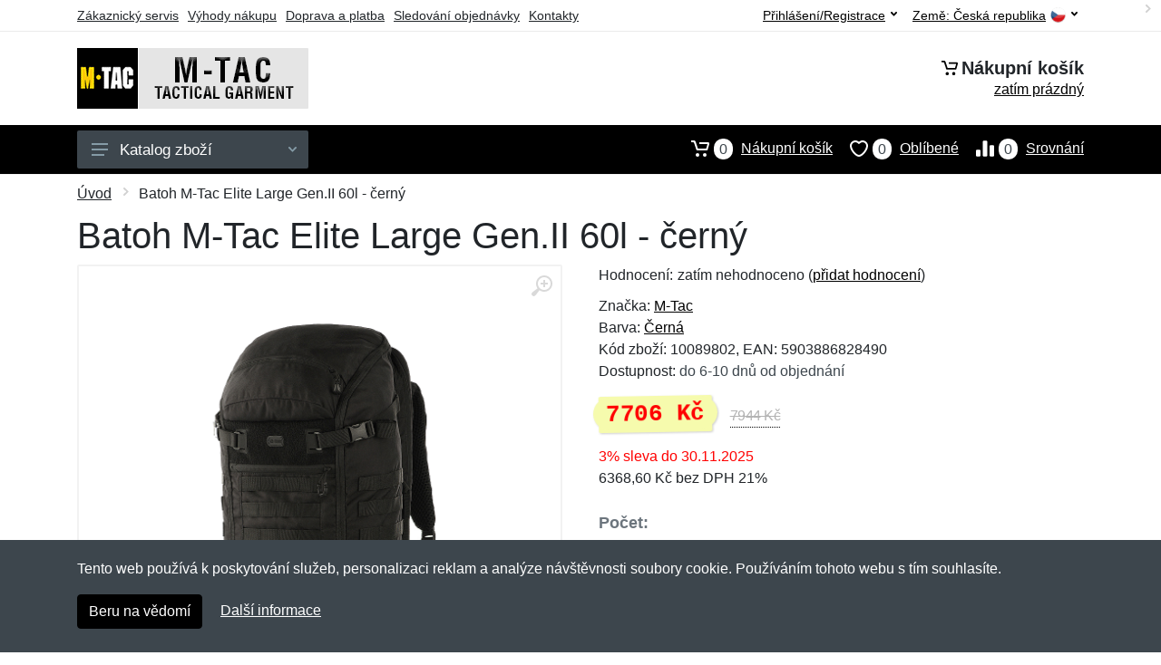

--- FILE ---
content_type: text/html; charset=UTF-8
request_url: https://mtacgear.cz/batoh-m-tac-elite-large-gen-ii-60l-cerny/
body_size: 12647
content:
<!doctype html>
<html xmlns="http://www.w3.org/1999/xhtml" lang="cs" xml:lang="cs">
<head>
<title>Batoh M-Tac Elite Large Gen.II 60l - černý - Mtacgear.cz: M-Tac vybavení</title>
<meta http-equiv="content-type" content="text/html;charset=utf-8" />
<meta http-equiv="content-language" content="cs" />
<meta name="language" content="cs" />
<meta name="description" content="Koupit Batoh M-Tac Elite Large Gen.II 60l - ranger green nejvýhodněji na internetu." />
<meta name="robots" content="index,follow" />
<meta name="author" content="Netnakup.cz" />
<meta property="og:type" content="website" />
<meta property="og:title" content="Mtacgear.cz" />
<meta property="og:description" content="Koupit Batoh M-Tac Elite Large Gen.II 60l - ranger green nejvýhodněji na internetu." />
<meta property="og:site_name" content="Mtacgear.cz" />
<meta property="og:url" content="https://mtacgear.cz/" />
<meta name="twitter:card" content="summary" />
<meta http-equiv="X-UA-Compatible" content="IE=edge" />
<meta name="seznam-ranking-position" content="query-exact: 1.0; query-broad: 1.3; (Google compatible)" />
<link rel="shortcut icon" href="/favicon.ico" type="image/x-icon" />
<link rel="apple-touch-icon" href="/favicon.ico">
<link rel="search" href="/search.xml" type="application/opensearchdescription+xml" title="Mtacgear.cz" />
<link rel="manifest" href="/manifest.json" />
<link rel="alternate" type="application/xml" title="Sitemap" href="/sitemap.php" />
<meta http-equiv="x-dns-prefetch-control" content="on" />
<link rel="dns-prefetch" href="https://server.netiq.biz/" /><link rel="dns-prefetch" href="https://static.netiq.biz/" /><link rel="dns-prefetch" href="https://www.googletagmanager.com" />
<meta name="viewport" content="width=device-width, initial-scale=1" />
<meta name="format-detection" content="telephone=no" />
<link rel="stylesheet" href="https://server.netiq.biz/engine/eshop2/themes/default/css/style.css?cache=46" />
<link rel="stylesheet" href="https://server.netiq.biz/engine/eshop2/themes/default/css/mtac.css?cache=46" />
<script>window.dataLayer = window.dataLayer || [];function gtag(){dataLayer.push(arguments);};gtag('consent','default',{'ad_storage':'granted','analytics_storage':'granted','ad_user_data':'granted','ad_personalization':'granted'});</script>
<script async src="https://www.googletagmanager.com/gtag/js?id=G-SCW7MMMYZD"></script>
<script async src="https://www.googletagmanager.com/gtag/js?id=AW-1063823888"></script>
<script>window.dataLayer = window.dataLayer || [];function gtag(){dataLayer.push(arguments);};gtag('js',new Date());gtag('config','G-SCW7MMMYZD');gtag('config','AW-1063823888',{'allow_enhanced_conversions':true});</script>
<script>!function(e,n,t,a,s,o,r){ e[a]||((s=e[a]=function(){s.process?s.process.apply(s,arguments):s.queue.push(arguments)}).queue=[],(o=n.createElement(t)).async=1,o.src='https://tracking.srovname.cz/srovnamepixel.js',o.dataset.srv9="1",(r=n.getElementsByTagName(t)[0]).parentNode.insertBefore(o,r))}(window,document,"script","srovname");srovname("init",'9bb9baf903a57103962e2c30a1c96bc0');</script>
</head>
<body>
<div id="hproduct" class="site">
<header class="site-header d-lg-none">
<div id="mobileheader" class="mobile-header mobile-header--sticky" data-sticky-mode="pullToShow">
<div class="mobile-panel">
<div class="container">
<div class="mobile-body">
<button class="mobile-button" aria-label="Menu"><svg width="18px" height="14px"><use xlink:href="/sprite.svg#menu-18x14"></use></svg></button>
<a class="mobile-logo" href="/"><img src="https://server.netiq.biz/engine/eshop2/identity/mtacgear_cz_mobile.png" alt="Mtacgear.cz" /></a>
<div class="search search--location--mobile-header mobile-header__search">
<div class="search__body">
<form class="search__form" action="./" method="post">
<input class="search__input" name="search" placeholder="Vyhledávání zboží a kategorií..." aria-label="Vyhledávání" type="text" autocomplete="off" />
<button class="search__button search__button--type--submit" type="submit"><svg width="20px" height="20px"><use xlink:href="/sprite.svg#search-20"></use></svg></button>
<div class="search__border"></div>
</form>
<div class="search__suggestions suggestions suggestions--location--mobile-header"></div>
</div>
</div>
<div class="mobile-indicators">
<div class="indicator indicator--mobile-search indicator--mobile d-md-none"><button class="indicator__button" aria-label="Vyhledat"><span class="area"><svg width="20px" height="20px"><use xlink:href="/sprite.svg#search-20"></use></svg></span></button></div>
<div class="indicator indicator--mobile"><a href="/cart/" class="indicator__button"><span class="area"><svg width="20px" height="20px"><use xlink:href="/sprite.svg#cart-20"></use></svg><span id="cart_value3" class="number">0</span></span></a></div>
<div class="indicator indicator--mobile d-sm-flex d-none"><a href="/wish/" class="indicator__button"><span class="area"><svg width="20px" height="20px"><use xlink:href="/sprite.svg#heart-20"></use></svg><span id="wish_value3" class="number">0</span></span></a></div>
<div class="indicator indicator--mobile d-sm-flex d-none"><a href="/compare/" class="indicator__button"><span class="area"><svg width="20px" height="20px"><use xlink:href="/sprite.svg#compare-16"></use></svg><span id="compare_value3" class="number">0</span></span></a></div>
</div>
</div>
</div>
</div>
</div>
</header>
<header id="header" class="site-header d-lg-block d-none">
<div class="site-header">
<div id="topbar">
<div class="topbar-all container">
<div class="topbar-links">
<div class="topbar-item"><a href="/servis/">Zákaznický servis</a></div>
<div class="topbar-item"><a href="/vyhody/">Výhody nákupu</a></div>
<div class="topbar-item"><a href="/doprava-platba/">Doprava a platba</a></div>
<div class="topbar-item"><a href="/objednavka/">Sledování objednávky</a></div>
<div class="topbar-item"><a href="/kontakt/">Kontakty</a></div>
</div>
<div class="topbar-right"><div class="topbar-dropdown"><button class="topbar-dropdown__btn" type="button">Země: <span class="topbar__item-value">Česká republika</span><img src="https://stat.netiq.biz/general/flag4/cz.png" alt="" /><svg width="7px" height="5px"><use xlink:href="/sprite.svg#arrow-rounded-down-7x5"></use></svg></button><div class="topbar-dropdown__body"><div class="menu menu--layout--topbar  menu--with-icons "><div class="menu__submenus-container"></div><ul class="menu__list countries"><li class="menu__item"><div class="menu__item-submenu-offset"></div><a class="menu__item-link" href="https://mtacgear.cz/"><img srcset="https://stat.netiq.biz/general/flag4/cz.png" src="https://stat.netiq.biz/general/flag4/cz.png" alt="" />Česká republika</a></li>
<li class="menu__item"><div class="menu__item-submenu-offset"></div><a class="menu__item-link" href="https://mtac.sk/"><img srcset="https://stat.netiq.biz/general/flag4/sk.png" src="https://stat.netiq.biz/general/flag4/sk.png" alt="" />Slovensko</a></li>
</ul></div></div></div></div>
<div class="topbar-right">
<div class="topdrop">
<div class="indicator indicator--trigger--click"><button class="topbar-dropdown__btn indicator__button" type="button">Přihlášení/Registrace <svg width="7px" height="5px"><use xlink:href="/sprite.svg#arrow-rounded-down-7x5"></use></svg></button>
<div class="indicator__dropdown">
<div class="account-menu">
<form action="./" class="account-menu__form" method="post">
<div class="title">Přihlášení</div>
<div class="form-group">
<label for="header-signin-email" class="sr-only">E-mail</label>
<input id="header-signin-email" type="email" name="email" class="form-control form-control-sm" placeholder="Zadejte e-mail" />
</div>
<div class="form-group">
<label for="header-signin-password" class="sr-only">Heslo</label>
<input id="header-signin-password" type="password" name="pass" class="form-control form-control-sm" placeholder="Zadejte heslo" />
</div>
<div class="button">
<button type="submit" name="login" class="btn btn-primary btn-sm">Přihlásit</button>
</div>
<div class="link"><a href="/user/register/">Zaregistrovat</a> <a href="/user/forgot/">Zapomenuté heslo</a></div>
</form>
</div>
</div>
</div>
</div>
</div>
</div>
</div>
<div class="middle container">
<div class="header-logo"><a href="/"><img src="https://server.netiq.biz/engine/eshop2/identity/mtacgear_cz.png" style="width:255px,height:67px" class="icon" alt="Mtacgear.cz" /></a></div>
<div id="search">
<div class="search">
<div class="search__body sbl">
</div>
</div>
</div>
<div class="topcart">
<div class="title"><svg width="18px" height="18px"><use xlink:href="/sprite.svg#cart-20"></use></svg>Nákupní košík</div>
<div class="link"><a href="/cart/"><span id="cart_top"><span id="cart_top_quantity">zatím prázdný</span><span id="cart_noti"> ks za <span id="cart_top_total"></span> Kč</span></span></a></div>
</div>
</div>
<div class="site-header__nav-panel">
<div class="nav-panel nav-panel--sticky" data-sticky-mode="pullToShow">
<div class="nav-panel__container container">
<div class="nav-panel__row">
<div id="menu" class="nav-panel__departments">
<div class="departments " data-departments-fixed-by="">
<div class="topmenu">
<div class="departments__links-wrapper">
<div class="departments__submenus-container"></div>
<ul class="departments__links">
<li class="departments__item"><a class="departments__item-link" href="/m-tac-panske/">Pánské <svg class="departments__item-arrow" width="6px" height="9px"><use xlink:href="/sprite.svg#arrow-rounded-right-6x9"></use></svg></a><div class="departments__submenu"><div id="menu" class="menu-parts"><div class="menu-body"><div class="row"><div class="mrow msub"><ul class="menu-links menu-level0"><li class="menu-link menu-sublink"><a href="/m-tac-panske-bluzy/">Blůzy</a></li><div class="div_in1"></div><li class="menu-link menu-sublink"><a href="/m-tac-panske-bundy/">Bundy</a></li><div class="div_in2"></div><li class="menu-link menu-sublink"><a href="/m-tac-panske-kalhoty/">Kalhoty</a></li><div class="div_in3"></div><li class="menu-link menu-sublink"><a href="/m-tac-panske-kosile/">Košile</a></li><div class="div_in4"></div><li class="menu-link menu-sublink"><a href="/m-tac-panske-kratasy/">Kraťasy</a></li><div class="div_in5"></div><li class="menu-link menu-sublink"><a href="/m-tac-panske-mikiny/">Mikiny</a></li><div class="div_in6"></div><li class="menu-link menu-sublink"><a href="/m-tac-panske-polokosile/">Polokošile</a></li><div class="div_in7"></div><li class="menu-link menu-sublink"><a href="/m-tac-panske-spodni-pradlo/">Spodní prádlo</a></li><div class="div_in8"></div><li class="menu-link menu-sublink"><a href="/m-tac-panske-termo-komplety/">Termo komplety</a></li><div class="div_in9"></div><li class="menu-link menu-sublink"><a href="/m-tac-panske-tricka/">Trička</a></li><div class="div_in10"></div><li class="menu-link menu-sublink"><a href="/m-tac-panske-vesty/">Vesty</a></li><div class="div_in11"></div></li></ul></div></div></div></div></div></li><li class="departments__item"><a class="departments__item-link" href="/m-tac-damske/">Dámské <svg class="departments__item-arrow" width="6px" height="9px"><use xlink:href="/sprite.svg#arrow-rounded-right-6x9"></use></svg></a><div class="departments__submenu"><div id="menu" class="menu-parts"><div class="menu-body"><div class="row"><div class="mrow msub"><ul class="menu-links menu-level0"><li class="menu-link menu-sublink"><a href="/m-tac-damske-bundy/">Bundy</a></li><div class="div_in1"></div><li class="menu-link menu-sublink"><a href="/m-tac-damske-kalhoty/">Kalhoty</a></li><div class="div_in2"></div><li class="menu-link menu-sublink"><a href="/m-tac-damske-mikiny/">Mikiny</a></li><div class="div_in3"></div><li class="menu-link menu-sublink"><a href="/m-tac-damske-tricka/">Trička</a></li><div class="div_in4"></div></li></ul></div></div></div></div></div></li><li class="departments__item"><a class="departments__item-link" href="/m-tac-doplnky/">Doplňky <svg class="departments__item-arrow" width="6px" height="9px"><use xlink:href="/sprite.svg#arrow-rounded-right-6x9"></use></svg></a><div class="departments__submenu"><div id="menu" class="menu-parts"><div class="menu-body"><div class="row"><div class="mrow msub"><ul class="menu-links menu-level0"><li class="menu-link menu-sublink"><a href="/m-tac-doplnky-brzdicky-na-snurku/">Brzdičky na šňůrku</a></li><div class="div_in1"></div><li class="menu-link menu-sublink"><a href="/m-tac-doplnky-cepice/">Čepice</a></li><div class="div_in2"></div><li class="menu-link menu-sublink"><a href="/m-tac-doplnky-hodinky/">Hodinky</a></li><div class="div_in3"></div><li class="menu-link menu-sublink"><a href="/m-tac-doplnky-klobouky/">Klobouky</a></li><div class="div_in4"></div><li class="menu-link menu-sublink"><a href="/m-tac-doplnky-kukly/">Kukly</a></li><div class="div_in5"></div><li class="menu-link menu-sublink"><a href="/m-tac-doplnky-nakrcniky/">Nákrčníky</a></li><div class="div_in6"></div><li class="menu-link menu-sublink"><a href="/m-tac-doplnky-naramky/">Náramky</a></li><div class="div_in7"></div><li class="menu-link menu-sublink"><a href="/m-tac-doplnky-nasivky/">Nášivky</a></li><div class="div_in8"></div><li class="menu-link menu-sublink"><a href="/m-tac-doplnky-opasky/">Opasky</a></li><div class="div_in9"></div><li class="menu-link menu-sublink"><a href="/m-tac-doplnky-panely-na-nasivky/">Panely na nášivky</a></li><div class="div_in10"></div><li class="menu-link menu-sublink"><a href="/m-tac-doplnky-penezenky/">Peněženky</a></li><div class="div_in11"></div><li class="menu-link menu-sublink"><a href="/m-tac-doplnky-rukavice/">Rukavice</a></li><div class="div_in12"></div><li class="menu-link menu-sublink"><a href="/m-tac-doplnky-samolepky/">Samolepky</a></li><div class="div_in13"></div><li class="menu-link menu-sublink"><a href="/m-tac-doplnky-satky/">Šátky</a></li><div class="div_in14"></div><li class="menu-link menu-sublink"><a href="/m-tac-doplnky-sle-ksandy/">Šle a kšandy</a></li><div class="div_in15"></div></li></ul></div></div></div></div></div></li><li class="departments__item"><a class="departments__item-link" href="/m-tac-obuv-ponozky/">Obuv a ponožky <svg class="departments__item-arrow" width="6px" height="9px"><use xlink:href="/sprite.svg#arrow-rounded-right-6x9"></use></svg></a><div class="departments__submenu"><div id="menu" class="menu-parts"><div class="menu-body"><div class="row"><div class="mrow msub"><ul class="menu-links menu-level0"><li class="menu-link menu-sublink"><a href="/m-tac-obuv-ponozky-nizka-obuv/">Nízká obuv</a></li><div class="div_in1"></div><li class="menu-link menu-sublink"><a href="/m-tac-obuv-ponozky-ponozky/">Ponožky</a></li><div class="div_in2"></div><li class="menu-link menu-sublink"><a href="/m-tac-obuv-ponozky-sandale/">Sandále</a></li><div class="div_in3"></div><li class="menu-link menu-sublink"><a href="/m-tac-obuv-ponozky-stredni-obuv/">Střední obuv</a></li><div class="div_in4"></div><li class="menu-link menu-sublink"><a href="/m-tac-obuv-ponozky-tkanicky-do-bot/">Tkaničky do bot</a></li><div class="div_in5"></div><li class="menu-link menu-sublink"><a href="/m-tac-obuv-ponozky-vlozky-do-bot/">Vložky do bot</a></li><div class="div_in6"></div></li></ul></div></div></div></div></div></li><li class="departments__item"><a class="departments__item-link" href="/m-tac-outdoor/">Outdoor <svg class="departments__item-arrow" width="6px" height="9px"><use xlink:href="/sprite.svg#arrow-rounded-right-6x9"></use></svg></a><div class="departments__submenu"><div id="menu" class="menu-parts"><div class="menu-body"><div class="row"><div class="mrow msub"><ul class="menu-links menu-level0"><li class="menu-link menu-sublink"><a href="/m-tac-outdoor-batohy/">Batohy</a></li><div class="div_in1"></div><li class="menu-link menu-sublink"><a href="/m-tac-outdoor-chemicka-svetla/">Chemická světla</a></li><div class="div_in2"></div><li class="menu-link menu-sublink"><a href="/m-tac-outdoor-chranice/">Chrániče</a></li><div class="div_in3"></div><li class="menu-link menu-sublink"><a href="/m-tac-outdoor-hrnky/">Hrnky</a></li><div class="div_in4"></div><li class="menu-link menu-sublink"><a href="/m-tac-outdoor-karabiny-drzaky/">Karabiny a držáky</a></li><div class="div_in5"></div><li class="menu-link menu-sublink"><a href="/m-tac-outdoor-kompasy/">Kompasy</a></li><div class="div_in6"></div><li class="menu-link menu-sublink"><a href="/m-tac-outdoor-lahve-termosky/">Láhve a termosky</a></li><div class="div_in7"></div><li class="menu-link menu-sublink"><a href="/m-tac-outdoor-lana-provazy/">Lana a provazy</a></li><div class="div_in8"></div><li class="menu-link menu-sublink"><a href="/m-tac-outdoor-ledvinky/">Ledvinky</a></li><div class="div_in9"></div><li class="menu-link menu-sublink"><a href="/m-tac-outdoor-lekarnicky/">Lékárničky</a></li><div class="div_in10"></div><li class="menu-link menu-sublink"><a href="/m-tac-outdoor-maskovani/">Maskování</a></li><div class="div_in11"></div><li class="menu-link menu-sublink"><a href="/m-tac-outdoor-matrace-karimatky/">Matrace a karimatky</a></li><div class="div_in12"></div><li class="menu-link menu-sublink"><a href="/m-tac-outdoor-nadobi-esusy/">Nádobí a ešusy</a></li><div class="div_in13"></div><li class="menu-link menu-sublink"><a href="/m-tac-outdoor-naradi/">Nářadí</a></li><div class="div_in14"></div><li class="menu-link menu-sublink"><a href="/m-tac-outdoor-plastenky-ponca/">Pláštěnky a ponča</a></li><div class="div_in15"></div><li class="menu-link menu-sublink"><a href="/m-tac-outdoor-podsedaky/">Podsedáky</a></li><div class="div_in16"></div><li class="menu-link menu-sublink"><a href="/m-tac-outdoor-popruhy-remeny/">Popruhy a řemeny</a></li><div class="div_in17"></div><li class="menu-link menu-sublink"><a href="/m-tac-outdoor-pouzdra/">Pouzdra</a></li><div class="div_in18"></div><li class="menu-link menu-sublink"><a href="/m-tac-outdoor-prehozy-pres-batoh/">Přehozy přes batoh</a></li><div class="div_in19"></div><li class="menu-link menu-sublink"><a href="/m-tac-outdoor-pribory/">Příbory</a></li><div class="div_in20"></div><li class="menu-link menu-sublink"><a href="/m-tac-outdoor-snurky-na-nuz/">Šňůrky na nůž</a></li><div class="div_in21"></div><li class="menu-link menu-sublink"><a href="/m-tac-outdoor-svitilny/">Svítilny</a></li><div class="div_in22"></div><li class="menu-link menu-sublink"><a href="/m-tac-outdoor-tasky-pres-rameno/">Tašky přes rameno</a></li><div class="div_in23"></div><li class="menu-link menu-sublink"><a href="/m-tac-outdoor-vlajky/">Vlajky</a></li><div class="div_in24"></div><li class="menu-link menu-sublink"><a href="/m-tac-outdoor-vnitrni-organizery/">Vnitřní organizéry</a></li><div class="div_in25"></div><li class="menu-link menu-sublink"><a href="/m-tac-outdoor-vycpavky/">Vycpávky</a></li><div class="div_in26"></div></li></ul></div></div></div></div></div></li><li class="departments__item"><a class="departments__item-link" href="/m-tac-takticke-vybaveni/">Taktické vybavení <svg class="departments__item-arrow" width="6px" height="9px"><use xlink:href="/sprite.svg#arrow-rounded-right-6x9"></use></svg></a><div class="departments__submenu"><div id="menu" class="menu-parts"><div class="menu-body"><div class="row"><div class="mrow msub"><ul class="menu-links menu-level0"><li class="menu-link menu-sublink"><a href="/m-tac-takticke-vybaveni-noze/">Nože</a></li><div class="div_in1"></div><li class="menu-link menu-sublink"><a href="/m-tac-takticke-vybaveni-odhazovaky/">Odhazováky</a></li><div class="div_in2"></div><li class="menu-link menu-sublink"><a href="/m-tac-takticke-vybaveni-popruhy-na-zbrane/">Popruhy na zbraně</a></li><div class="div_in3"></div><li class="menu-link menu-sublink"><a href="/m-tac-takticke-vybaveni-pouzdra-na-granat/">Pouzdra na granát</a></li><div class="div_in4"></div><li class="menu-link menu-sublink"><a href="/m-tac-takticke-vybaveni-pouzdra-na-zasobniky/">Pouzdra na zásobníky</a></li><div class="div_in5"></div><li class="menu-link menu-sublink"><a href="/m-tac-takticke-vybaveni-pouzdra-na-zbran/">Pouzdra na zbraň</a></li><div class="div_in6"></div><li class="menu-link menu-sublink"><a href="/m-tac-takticke-vybaveni-pridavne-prvky-k-vestam/">Přídavné prvky k vestám</a></li><div class="div_in7"></div><li class="menu-link menu-sublink"><a href="/m-tac-takticke-vybaveni-servisni-podlozky/">Servisní podložky</a></li><div class="div_in8"></div><li class="menu-link menu-sublink"><a href="/m-tac-takticke-vybaveni-takticka-pera-bloky/">Taktická pera a bloky</a></li><div class="div_in9"></div><li class="menu-link menu-sublink"><a href="/m-tac-takticke-vybaveni-vesty/">Vesty</a></li><div class="div_in10"></div><li class="menu-link menu-sublink"><a href="/m-tac-takticke-vybaveni-zabezpeceni-zbrane/">Zabezpečení zbraně</a></li><div class="div_in11"></div></li></ul></div></div></div></div></div></li><li class="departments__item"><a class="departments__item-link" href="/m-tac-darkove-poukazy/">Dárkové poukazy</a></li></ul>
</div>
</div>
<button class="departments__button"><svg class="departments__button-icon" width="18px" height="14px"><use xlink:href="/sprite.svg#menu-18x14"></use></svg>Katalog zboží<svg class="departments__button-arrow" width="9px" height="6px"><use xlink:href="/sprite.svg#arrow-rounded-down-9x6"></use></svg></button>
</div>
</div>
<div id="tright">
<div class="indicator"><a href="/compare/"><span class="area"><svg width="20px" height="20px"><use xlink:href="/sprite.svg#compare-16"></use></svg><span id="compare_value" class="number">0</span></span>Srovnání</a></div>
<div class="indicator"><a href="/wish/"><span class="area"><svg width="20px" height="20px"><use xlink:href="/sprite.svg#heart-20"></use></svg><span id="wish_value" class="number">0</span></span>Oblíbené</a></div>
<div class="indicator"><a href="/cart/"><span class="area"><svg width="20px" height="20px"><use xlink:href="/sprite.svg#cart-20"></use></svg><span id="cart_value" class="number">0</span></span>Nákupní košík</a></div>
</div>
</div>
</div>
</div>
</div>
</div>
</header>
<div id="main" class="sitebody">
<div class="container"><div id="add-item-bag"></div></div>
<div id="toptitle">
<div class="title container"><div class="topnavi"><nav aria-label="breadcrumb"><ol class="breadcrumb"><li class="item"><a href="/">Úvod</a><svg class="arrow" width="6px" height="9px"><use xlink:href="/sprite.svg#arrow-rounded-right-6x9"></use></svg></li><svg class="arrow" width="6px" height="9px"><use xlink:href="/sprite.svg#arrow-rounded-right-6x9"></use></svg><li class="item active" aria-current="page">Batoh M-Tac Elite Large Gen.II 60l - černý</li></ol></nav></div><h1>Batoh M-Tac Elite Large Gen.II 60l - černý</h1></div>
</div>
<div id="product" class="container">
<div id="content" class="product product--layout--standard" data-layout="standard">
<div id="detail" class="product-content">
<div class="product-gallery">
<div class="product-gallery__featured">
<button class="product-gallery__zoom"><svg width="24px" height="24px"><use xlink:href="/sprite.svg#zoom-in-24"></use></svg></button>
<div class="owl-carousel" id="product-image" style="display:block;">
<div class="product-image product-image-gallery"><a href="https://server.netiq.biz/engine/eshop/rs/image/original/56937_1.jpg" data-width="1000" data-height="1000" class="product-imageb" target="_blank"><img src="https://server.netiq.biz/engine/eshop/rs/image/original/56937_1.jpg" alt="" /></a></div>
</div>
</div>
<div class="product-gallery__carousel">
<div class="owl-carousel" id="product-carousel"><a href="https://server.netiq.biz/engine/eshop/rs/image/original/56937_1.jpg" class="product-gallery__carousel-item"><img class="product-gallery__carousel-image" src="https://server.netiq.biz/engine/eshop/rs/image/resize150/56937_1.jpg" alt="" /></a></div>

</div>

</div>
<div class="pinfo">
<h4 class="specs">Specifikace</h4><div class="product-rating"><div class="product-rating-stars"><span>Hodnocení:</span>zatím nehodnoceno (<a href="#upperd" class="havereview openpart" data-part="review">přidat hodnocení</a>)</div></div>
<ul>
<li>Značka: <a href="/vyrobci-m-tac/">M-Tac</a></li>
<li>Barva: <a href="/c/cerna/">Černá</a></li>
<li>Kód zboží: 10089802, EAN: 5903886828490</li>
</ul>
<div class="optall2">
<ul><li>Dostupnost: <span class="text-black">do 6-10 dnů od objednání</span></li></ul>
<div class="product-sidebar">
<div class="product-prices"><span class="price"><span class="product-price-new">7706 Kč</span></span><div class="product-price-old tooltip">7944 Kč<span class="tooltiptext">Původní cena před slevou: 7944 Kč s DPH</span></div></div><div class="price-special">3% sleva do 30.11.2025</div>
<div class="price-novat">6368,60 Kč bez DPH 21%</div>
</div>
</div>

<div class="form-group product__option">
<br />
<div class="optall">
<label class="product-option-label" for="product-quantity">Počet:</label><input type="hidden" id="qto-56937" value="1" />
<div class="action" id="buttonpr56937">
<div class="item"><div class="input-number product__quantity"><input class="product-quantity input-number__input form-control form-control-lg" id="qty-56937" name="quantity" type="number" min="1" value="1" /><div class="input-number__add"></div><div class="input-number__sub"></div></div></div><div class="item product__actions-item--addtocart"><input type="hidden" id="optionname-56937" name="optionname" value="" /><button class="btnAdd btn btn-primary btn-lg" type="button" data-itemid="56937" id="item_id-56937" data-action="action" data-name="Batoh M-Tac Elite Large Gen.II 60l - černý" data-price="7706" data-price4="6368.5950413223">Vložit do košíku</button></div>
<div class="item product__actions-item--wishlist"><button class="btnWish wish_56937 btn-light2 btnicon btn-svg-icon btn-lg" data-itemid="56937" data-name="Batoh M-Tac Elite Large Gen.II 60l - černý" type="button" aria-label="Přidat do oblíbeného zboží"><svg width="16px" height="16px"><use xlink:href="/sprite.svg#wishlist-16"></use></svg></button></div>
<div class="item product__actions-item--compare"><button class="btnCompare compare_56937 btn-light2 btnicon btn-svg-icon btn-lg" data-itemid="56937" data-name="Batoh M-Tac Elite Large Gen.II 60l - černý" type="button" aria-label="Přidat do srování zboží"><svg width="16px" height="16px"><use xlink:href="/sprite.svg#compare-16"></use></svg></button></div>
</div>

</div>

</div>
<div class="product-badges"><div class="allover"><div class="product-badge product-badge-gift">Dárek zdarma</div></div><p class="plust">Ke každému nákupu si budete moci vybrat malý dárek zdarma. Nad 500 Kč a 2 000 Kč si budete moci vybrat i z dražších dárků. <a href="/darek-zdarma/">Více...</a></p><div class="allover"><div class="product-badge product-badge-postage">Poštovné zdarma</div></div><p class="plust">Při nákupu nad 2 000 Kč nabízíme doručení zdarma na adresu i výdejní místa. <a href="/doprava-platba/">Více...</a></p></div>

</div>
</div>
<a name="upperd"></a>
<div class="product-tabs product-tabs--sticky">
<div class="product-tabs__list">
<div class="product-tabs__list-body">
<div class="product-tabs__list-container container">
<a href="#upperd" class="openpart product-tabs__item product-tabs__item--active" id="top-description" data-part="description">Popis</a>

<a href="#upperd" class="openpart product-tabs__item" id="top-review" data-part="review">Recenze</a>
<a href="#upperd" class="openpart product-tabs__item" id="top-question" data-part="question">Dotazy</a>
</div>
</div>
</div>
<div class="content">
<div class="product-tabs__pane product-tabs__pane--active" id="tab-description">
<div class="desc"><h4>Určení: Nezáleží na pohlaví</h4><p>Batoh Elite Large Gen II od ukrajinské značky M-Tac je ergonomický a promyšlený batoh se stylovým vzhledem a širokou škálou funkcí. Tento model je skvělou kombinací batohu a pouzdra na přenášení zbraně.</p><p></p><p>Je vyrobený z Cordury, kvalitního a odolného materiálu, který poskytuje ochranu před mechanickým poškozením a dlouhou životnost. Vybavený je systémem MOLLE LASER CUT na přední straně a na bocích, který umožňuje v případě potřeby vzít další kapsy.</p><p></p><p>Designéři značky vytvořili v této generaci speciální vložku, která dodává opěradlu určitou tuhost. Skládá se z plastové základny se dvěma vertikálními hliníkovými kolejnicemi a horizontální lištou z uhlíkových vláken. Tato konstrukce dodává batohu pevnost, kterou potřebuje k nošení těžkého vybavení. Má také odnímatelný pasový a ramenní systém, který snižuje namáhání páteře i při značné váze batohu.</p><p></p><p>Otevírá se jako kufr, což usnadňuje uložení vašeho vybavení. Pečlivě navržené přihrádky pojmou a přepraví to nejnutnější. Polstrované ramenní popruhy rovnoměrně rozloží váhu a uvolní námahu na zádech. Boční poutka stlačují objem batohu a činí jej kompaktnějším. Tlumicí síťované opěradlo je navrženo pro extra ventilaci.</p><p></p><p>Je skvělý pro taktické použití, lov, cestování i turistiku.</p><p></p><p><h4>Vlastnosti</h4></p><p>• batoh se otevírá jako kufr, což je pohodlné při balení</p><p>• uvnitř na klopě je panel na suchý zip pro další vložky modulů</p><p>• YKK zipy</p><p>• Molle vazba</p><p>• v horní části batohu je vnější kapsa na zip na drobnosti</p><p>• odnímatelný hrudní popruh</p><p>• odnímatelné boční kompresní popruhy s přezkami</p></div>
<div class="spec"><h4>Parametry</h4><div class="line lineflex"><div class="name">Hmotnost</div><div class="last">1800 g = 1,8 kg</div></div><div class="line lineflex"><div class="name">Materiál</div><div class="last">100% polyamid (Cordura)</div></div><div class="line lineflex"><div class="name"></div><div class="last">Materiálové složení: polyamid</div></div><div class="line lineflex"><div class="name">Materiál spony</div><div class="last">plast</div></div><div class="line lineflex"><div class="name">Objem</div><div class="last">60 l</div></div><div class="line lineflex"><div class="name">Rozměry</div><div class="last">70 x 30 x 29 cm</div></div><div class="plus_2"></div><div class="plus_6"></div><div class="plus_5"></div><div class="plus_4"></div><div class="line lineflex"><div class="name"></div><div class="last">Výška: 70 cm</div></div><div class="line lineflex"><div class="name"></div><div class="last">Šířka: 30 cm</div></div><div class="line lineflex"><div class="name"></div><div class="last">Hloubka: 29 cm</div></div><div class="line lineflex"><div class="name"></div><div class="last">Balení: 72 x 30 x 15 cm</div></div><div class="line lineflex"><div class="name">Molle vazba</div><div class="last"><span style="color:green;">&#10004;</span> ano</div></div><div class="line lineflex"><div class="name">Na notebook/telefon</div><div class="last"><span style="color:green;">&#10004;</span> ano</div></div><div class="line lineflex"><div class="name">Omezení v doručení</div><div class="last">Toto zboží vzhledem ke svým rozměrům nelze zaslat do výdejních boxů. Při zadávání objednávky vám tak nebudou výdejní boxy zobrazené.</div></div></div><div class="spec"><h4>Dovozce do EU</h4><div class="line lineflex"><div class="name">Firma</div><div class="last"><div class="tooltip">M-TAC sp. z o.o.<span class="tooltiptext">E-mail: sale@m-tac.pl<br />Telefon: +48500097777</span></div></div></div><div class="line lineflex"><div class="name">Adresa</div><div class="last">Stefana Starzyńskiego 87, Dawidy Bankowe, Poland <img src="https://stat.netiq.biz/general/flag4/pl.png" alt="" /></div></div></div><br /><div class="spec"><h4>Kategorie</h4><div class="line"><a href="/m-tac-outdoor/">Outdoor</a></div><div class="line"><a href="/m-tac-outdoor/">Outdoor</a><svg class="arrow" width="6px" height="9px"><use xlink:href="/sprite.svg#arrow-rounded-right-6x9"></use></svg><a href="/m-tac-outdoor-batohy/">Batohy</a></div><div class="line"><a href="/m-tac-outdoor/">Outdoor</a><svg class="arrow" width="6px" height="9px"><use xlink:href="/sprite.svg#arrow-rounded-right-6x9"></use></svg><a href="/m-tac-outdoor-batohy/">Batohy</a><svg class="arrow" width="6px" height="9px"><use xlink:href="/sprite.svg#arrow-rounded-right-6x9"></use></svg><a href="/m-tac-outdoor-batohy-elite-large-gen-ii/">Elite Large Gen.II</a></div></div>
</div>

<div class="product-tabs__pane" id="tab-review"><div class="reviews_list"><form method="post" action="./"><h4>Nová recenze</h4><div class="form-row"><div class="form-group third"><label for="review_star">Hodnocení:</label><span class="text-red">*</span><select name="review_star" id="review_star" class="form-control"><option value="5" selected="selected">5/5 (nejlepší)</option><option value="4">4/5</option><option value="3">3/5</option><option value="2">2/5</option><option value="1">1/5 (nejhorší)</option></select></div><div class="form-group third"><label for="review_name">Jméno:</label><span class="text-red">*</span><input type="text" name="review_name" class="form-control" id="review_name" placeholder="Jméno" value="" /></div><div class="form-group third"><label for="review_email">E-mail:</label><span class="text-red">*</span><input type="text" name="review_email" class="form-control" id="review_email" placeholder="E-mail" value="" /></div></div><div class="form-row"><div class="form-group allo"><label for="review_text">Zpráva</label><span class="text-red">*</span><textarea name="review_text" class="form-control" id="review_text" rows="6"></textarea></div></div><div class="form-group inputweb" aria-hidden="true"><label class="control-label" for="web">web</label><input id="web" type="text" name="web" tabindex="-1" value="" autocomplete="off" /></div><div class="form-group"><button type="submit" name="newreview2" class="btn btn-primary">Přidat</button></div></form></div><br /><br /><div class="reviews_list"><ol></ol></div></div>
<div class="product-tabs__pane" id="tab-question"><div class="reviews_list"><form method="post" action="./"><h4>Nový dotaz</h4><div class="form-row"><div class="form-group third"><label for="review_name">Jméno:</label><span class="text-red">*</span><input type="text" name="review_name" class="form-control" id="review_name" placeholder="Jméno" value="" /></div><div class="form-group third"><label for="review_email">E-mail:</label><span class="text-red">*</span><input type="text" name="review_email" class="form-control" id="review_email" placeholder="E-mail" value="" /></div></div><div class="form-row"><div class="form-group allo"><label for="review_text">Zpráva</label><span class="text-red">*</span><textarea name="review_text" class="form-control" id="review_text" rows="6"></textarea></div></div><div class="form-group inputweb" aria-hidden="true"><label class="control-label" for="web">web</label><input id="web" type="text" name="web" tabindex="-1" value="" autocomplete="off" /></div><div class="form-group"><button type="submit" name="newreview1" class="btn btn-primary">Přidat</button></div></form></div><br /><br /><div class="reviews_list"><ol></ol></div></div>
</div>
</div>
</div>
</div>

<script type="application/ld+json">{
"@context":"http://schema.org",
"@type":"Product",
"name":"Batoh M-Tac Elite Large Gen.II 60l - černý", 
"image":"https://server.netiq.biz/engine/eshop/rs/image/original/56937_1.jpg",                                                 
"brand":"M-Tac",
"sku":"10089802",
"gtin":"5903886828490",
"color":"černý",
"description":"Koupit Batoh M-Tac Elite Large Gen.II 60l - ranger green nejvýhodněji na internetu....",
"offers":{"@type":"Offer",
"Price":"7706","priceValidUntil":"2025-12-01",
"PriceCurrency":"CZK",
"itemCondition":"https://schema.org/NewCondition",
"Availability":"https://schema.org/OutOfStock",
"url":"https://mtacgear.cz/batoh-m-tac-elite-large-gen-ii-60l-cerny/",
"shippingDetails":{"@type":"OfferShippingDetails",
"shippingRate":{"@type":"MonetaryAmount","value":"0.00","currency":"CZK"},
"shippingDestination":{"@type":"DefinedRegion","addressCountry":"CZ"},
"addressCountry":"CZ",
"deliveryTime":{"@type":"ShippingDeliveryTime","businessDays":{"@type":"OpeningHoursSpecification","dayOfWeek":["https://schema.org/Monday","https://schema.org/Tuesday","https://schema.org/Wednesday","https://schema.org/Thursday","https://schema.org/Friday"]},"cutoffTime":"12:00:15Z","handlingTime":{"@type":"QuantitativeValue","minValue":1,"maxValue":2,"unitCode":"d"},"transitTime":{"@type":"QuantitativeValue","minValue":1,"maxValue":2,"unitCode":"d"}}},
"hasMerchantReturnPolicy":{"@type":"MerchantReturnPolicy",
"applicableCountry":"CZ",
"merchantReturnLink":"https://mtacgear.cz/vraceni-zbozi/",
"returnPolicyCategory":"https://schema.org/MerchantReturnFiniteReturnWindow",
"merchantReturnDays":14,
"inStoreReturnsOffered":"true",
"returnFees":"https://schema.org/FreeReturn",
"returnMethod":"https://schema.org/ReturnByMail"}
}}</script><script>gtag('event','view_item',{'send_to':'AW-1063823888','value':'7706','currency':'CZK','items':[{'item_id':'56937','item_name':'Batoh M-Tac Elite Large Gen.II 60l - černý','item_brand':'M-Tac','price':'7706';}]});</script>
<div class="pswp" tabindex="-1" role="dialog" aria-hidden="true">
<div class="pswp__bg"></div>
<div class="pswp__scroll-wrap">
<div class="pswp__container"><div class="pswp__item"></div><div class="pswp__item"></div><div class="pswp__item"></div></div>
<div class="pswp__ui pswp__ui--hidden"><div class="pswp__top-bar"><div class="pswp__counter"></div><button class="pswp__button pswp__button--close" title="Zavřít"></button><button class="pswp__button pswp__button--fs" title="Přiblížit"></button><button class="pswp__button pswp__button--zoom" title="Na celou obrazovku"></button><div class="pswp__preloader"><div class="pswp__preloader__icn"><div class="pswp__preloader__cut"><div class="pswp__preloader__donut"></div></div></div></div></div><div class="pswp__share-modal pswp__share-modal--hidden pswp__single-tap"><div class="pswp__share-tooltip"></div></div><button class="pswp__button pswp__button--arrow--left" title="Předchozí" aria-label="Předchozí"></button><button class="pswp__button pswp__button--arrow--right" title="Další" aria-label="Další"></button><div class="pswp__caption"><div class="pswp__caption__center"></div></div>
</div>
</div>
</div>
<footer>
<div id="footer">
<div class="container">
<div class="row">
<div class="ltwo lwid">
<div class="fleft">
<h5><img src="https://server.netiq.biz/engine/eshop2/identity/mtacgear_cz_favicon16.png" alt="Mtacgear.cz" /> Mtacgear.cz</h5>
<ul><li>Netnakup s.r.o., Tyršova 271, 43801 Žatec</li><li>&#9993; <a href="mailto:info@netnakup.cz&subject=Nový dotaz: Mtacgear.cz">info@netnakup.cz</a></li><li>&#9742; 720 278 200 (Po-Pá 8:00-16:30)</li><li><a href="/kontakt/">Kontaktní formulář</a></li><li><a href="/vydejni-misto-armik-cz/">Naše prodejna</a> | <a href="/vydejni-box-armikbox/">Náš výdejní box</a></li><li>Nabízíme mnoho možností plateb. <img src="//server.netiq.biz/engine/eshop2/img/icon/cards.png" class="itop" alt="" /></li></ul>
</div>
</div>
<div class="ltwo lwid">
<div class="fleft">
<div id="nomo1_2"><a id="vnomo"><h5>Zákaznický servis</h5><h5>Novinky emailem</h5></a><br /></div>
<div id="nomo1">
<h5>Zákaznický servis</h5>
<ul>
<li><a href="/doprava-platba/">Doprava a platba</a></li>
<li><a href="/obchodni-podminky/">Obchodní podmínky</a></li>
<li><a href="/objednavka/">Sledování objednávky</a></li>
<li><a href="/vernostni-program/">Věrnostní program</a></li>
<li><a href="/vraceni-zbozi/">Vrácení zboží</a></li>
<li><a href="/vyhody/">Výhody nákupu</a></li>
<li><a href="/vymena-velikosti/">Výměna velikosti a zboží</a></li>
<li><a href="/servis/">Více informací...</a></li>
</ul>
</div>
</div>
</div>
<div class="lth lwid">
<div class="fleft">
<div id="nomo2">
<h5>Novinky emailem</h5>
<p>Chcete dostávat informace o novinkách a slevách? A navíc 5% slevu na váš první nákup?</p>
<form method="post" action=""><label class="sr-only" for="newsletter_email">E-mail:</label><input type="email" class="form-control" name="newsletter_email" id="newsletter_email" placeholder="E-mail" value="" /><div class="form-group inputweb" aria-hidden="true"><label class="control-label" for="web">web</label><input id="web" type="text" name="web" tabindex="-1" value="" autocomplete="off" /></div> <button class="footer-newsletter__form-button btn btn-primary">Přihlásit</button></form>
<div class="social"><p>Jsme i na sociálních sítích:</p><div class="socialbot"><a href="https://www.facebook.com/czarmik" target="_blank"><img src="https://server.netiq.biz/engine/eshop2/img/icon/social/facebook.png" alt="Facebook" /></a> <a href="https://www.google.com/search?q=Armik.cz%20army%20shop,%20%C5%BDatec#lpstate=pid:CIHM0ogKEICAgICRuaKLxwE" target="_blank"><img src="https://server.netiq.biz/engine/eshop2/img/icon/social/google.png" alt="Google" /></a> <a href="https://www.instagram.com/wwwarmikcz/" target="_blank"><img src="https://server.netiq.biz/engine/eshop2/img/icon/social/instagram.png" alt="Instagram" /></a> <a href="https://www.linkedin.com/company/armik-cz-army-shop/" target="_blank"><img src="https://server.netiq.biz/engine/eshop2/img/icon/social/linkedin.png" alt="Linkedin" /></a> <a href="https://cz.pinterest.com/wwwarmikcz" target="_blank"><img src="https://server.netiq.biz/engine/eshop2/img/icon/social/pinterest.png" alt="Pinterest" /></a> <a href="https://www.tiktok.com/@armikcz" target="_blank"><img src="https://server.netiq.biz/engine/eshop2/img/icon/social/tiktok.png" alt="Tiktok" /></a> <a href="https://www.tumblr.com/settings/blog/armikcz" target="_blank"><img src="https://server.netiq.biz/engine/eshop2/img/icon/social/tumblr.png" alt="Tumblr" /></a> <a href="https://twitter.com/ArmikCz" target="_blank"><img src="https://server.netiq.biz/engine/eshop2/img/icon/social/twitter.png" alt="Twitter" /></a> <a href="https://www.youtube.com/channel/UC7NWBTAW7PiqYqU6QjSnT6A" target="_blank"><img src="https://server.netiq.biz/engine/eshop2/img/icon/social/youtube.png" alt="Youtube" /></a></div></div>
</div>
</div>
</div>
</div>
</div>
<div class="copyr"><div class="container">Copyright &copy; 2007-2025 (18 let s vámi) <a href="http://netnakup.cz/" target="_blank">Netnakup.cz</a> &amp; <a href="http://netiq.biz/" target="_blank">NetIQ</a>. Všechna práva vyhrazena.</div></div>
</div>
</footer>
</div>
<div class="mobilemenu">
<div class="mobilemenu__backdrop"></div>
<div class="mobilemenu__body">
<div class="mobilemenu__header"><div class="mobilemenu__title">Menu</div><button type="button" class="mobilemenu_close"><svg width="20px" height="20px"><use xlink:href="/sprite.svg#cross-20"></use></svg></button></div>
<div class="mobilemenu__content">
<ul class="mobile-links mobile-links--level--0" data-collapse data-collapse-opened-class="mobile-links__item--open">
<li class="mobile-links__item" data-collapse-item><div class="mobile-links__item-title"><a href="/">Úvod</a></div></li>
<li class="mobile-links__item" data-collapse-item><div class="mobile-links__item-title"><a data-collapse-trigger>Přihlášení/Registrace</a><button class="mobile-links__item-toggle" type="button" data-collapse-trigger><svg class="mobile-links__item-arrow" width="12px" height="7px"><use xlink:href="/sprite.svg#arrow-rounded-down-12x7"></use></svg></button></div><div class="mobile-links__item-sub-links" data-collapse-content><ul class="mobile-links mobile-links--level--1"><li class="mobile-links__item" data-collapse-item><div class="mobile-links__item-title"><a href="/user/login/">Přihlášení</a></div></li><li class="mobile-links__item" data-collapse-item><div class="mobile-links__item-title"><a href="/user/register/">Zaregistrovat</a></div></li></ul></div></li><li class="mobile-links__item" data-collapse-item>
<div class="mobile-links__item-title"><a data-collapse-trigger>Nákupní košík</a><button class="mobile-links__item-toggle" type="button" data-collapse-trigger><svg class="mobile-links__item-arrow" width="12px" height="7px"><use xlink:href="/sprite.svg#arrow-rounded-down-12x7"></use></svg></button></div>
<div class="mobile-links__item-sub-links" data-collapse-content>
<ul class="mobile-links mobile-links--level--1">
<li class="mobile-links__item" data-collapse-item><div class="mobile-links__item-title"><a href="/cart/">Nákupní košík<span id="cart_value2">0</span></a></div></li>
<li class="mobile-links__item" data-collapse-item><div class="mobile-links__item-title"><a href="/wish/">Oblíbené<span id="wish_value2">0</span></a></div></li>
<li class="mobile-links__item" data-collapse-item><div class="mobile-links__item-title"><a href="/compare/">Srovnání<span id="compare_value2">0</span></a></div></li>
</ul>
</div>
</li>
<li class="mobile-links__item" data-collapse-item>
<div class="mobile-links__item-title"><a data-collapse-trigger>Zákaznický servis</a><button class="mobile-links__item-toggle" type="button" data-collapse-trigger><svg class="mobile-links__item-arrow" width="12px" height="7px"><use xlink:href="/sprite.svg#arrow-rounded-down-12x7"></use></svg></button></div>
<div class="mobile-links__item-sub-links" data-collapse-content>
<ul class="mobile-links mobile-links--level--1">
<li class="mobile-links__item" data-collapse-item><div class="mobile-links__item-title"><a href="/doprava-platba/">Doprava a platba</a></div></li>
<li class="mobile-links__item" data-collapse-item><div class="mobile-links__item-title"><a href="/kontakt/">Kontakty</a></div></li>
<li class="mobile-links__item" data-collapse-item><div class="mobile-links__item-title"><a href="/obchodni-podminky/">Obchodní podmínky</a></div></li>
<li class="mobile-links__item" data-collapse-item><div class="mobile-links__item-title"><a href="/objednavka/">Sledování objednávky</a></div></li>
<li class="mobile-links__item" data-collapse-item><div class="mobile-links__item-title"><a href="/velkoobchod/">Velkoobchod</a></div></li>
<li class="mobile-links__item" data-collapse-item><div class="mobile-links__item-title"><a href="/vernostni-program/">Věrnostní program</a></div></li>
<li class="mobile-links__item" data-collapse-item><div class="mobile-links__item-title"><a href="/vraceni-zbozi/">Vrácení zboží</a></div></li>
<li class="mobile-links__item" data-collapse-item><div class="mobile-links__item-title"><a href="/vyhody/">Výhody nákupu</a></div></li>
<li class="mobile-links__item" data-collapse-item><div class="mobile-links__item-title"><a href="/vymena-velikosti/">Výměna velikosti a zboží</a></div></li>
<li class="mobile-links__item" data-collapse-item><div class="mobile-links__item-title"><a href="/servis/">Více informací</a></div></li>
</ul>
</div>
</li>
<li class="mobile-links__item" data-collapse-item>
<div class="mobile-links__item-title"><a data-collapse-trigger>Země</a><button class="mobile-links__item-toggle" type="button" data-collapse-trigger><svg class="mobile-links__item-arrow" width="12px" height="7px"><use xlink:href="/sprite.svg#arrow-rounded-down-12x7"></use></svg></button></div>
<div class="mobile-links__item-sub-links" data-collapse-content>
<ul class="mobile-links mobile-links--level--1"><li class="mobile-links__item" data-collapse-item><div class="mobile-links__item-title"><a href="https://mtacgear.cz/">Česká republika<img srcset="https://stat.netiq.biz/general/flag4/cz.png" src="https://stat.netiq.biz/general/flag4/cz.png" alt="" /></a></div></li><li class="mobile-links__item" data-collapse-item><div class="mobile-links__item-title"> <a href="https://mtac.sk/">Slovensko<img srcset="https://stat.netiq.biz/general/flag4/sk.png" src="https://stat.netiq.biz/general/flag4/sk.png" alt="" /></a></div></li></ul>
</div>
</li>
<li class="mobilemenu__header"><div class="mobilemenu__title">Kategorie</div></li>
<li class="mobile-links__item" data-collapse-item><div class="mobile-links__item-title"><a href="/m-tac-panske/">Pánské</a><button class="mobile-links__item-toggle" type="button" data-collapse-trigger><svg class="mobile-links__item-arrow" width="12px" height="7px"><use xlink:href="/sprite.svg#arrow-rounded-down-12x7"></use></svg></button></div><div class="mobile-links__item-sub-links" data-collapse-content><ul class="mobile-links mobile-links--level--1"><li class="mobile-links__item" data-collapse-item><div class="mobile-links__item-title"><a href="/m-tac-panske-bluzy/">Blůzy</a></div></li><li class="mobile-links__item" data-collapse-item><div class="mobile-links__item-title"><a href="/m-tac-panske-bundy/">Bundy</a></div></li><li class="mobile-links__item" data-collapse-item><div class="mobile-links__item-title"><a href="/m-tac-panske-kalhoty/">Kalhoty</a></div></li><li class="mobile-links__item" data-collapse-item><div class="mobile-links__item-title"><a href="/m-tac-panske-kosile/">Košile</a></div></li><li class="mobile-links__item" data-collapse-item><div class="mobile-links__item-title"><a href="/m-tac-panske-kratasy/">Kraťasy</a></div></li><li class="mobile-links__item" data-collapse-item><div class="mobile-links__item-title"><a href="/m-tac-panske-mikiny/">Mikiny</a></div></li><li class="mobile-links__item" data-collapse-item><div class="mobile-links__item-title"><a href="/m-tac-panske-polokosile/">Polokošile</a></div></li><li class="mobile-links__item" data-collapse-item><div class="mobile-links__item-title"><a href="/m-tac-panske-spodni-pradlo/">Spodní prádlo</a></div></li><li class="mobile-links__item" data-collapse-item><div class="mobile-links__item-title"><a href="/m-tac-panske-termo-komplety/">Termo komplety</a></div></li><li class="mobile-links__item" data-collapse-item><div class="mobile-links__item-title"><a href="/m-tac-panske-tricka/">Trička</a></div></li><li class="mobile-links__item" data-collapse-item><div class="mobile-links__item-title"><a href="/m-tac-panske-vesty/">Vesty</a></div></li></ul></div></li><li class="mobile-links__item" data-collapse-item><div class="mobile-links__item-title"><a href="/m-tac-damske/">Dámské</a><button class="mobile-links__item-toggle" type="button" data-collapse-trigger><svg class="mobile-links__item-arrow" width="12px" height="7px"><use xlink:href="/sprite.svg#arrow-rounded-down-12x7"></use></svg></button></div><div class="mobile-links__item-sub-links" data-collapse-content><ul class="mobile-links mobile-links--level--1"><li class="mobile-links__item" data-collapse-item><div class="mobile-links__item-title"><a href="/m-tac-damske-bundy/">Bundy</a></div></li><li class="mobile-links__item" data-collapse-item><div class="mobile-links__item-title"><a href="/m-tac-damske-kalhoty/">Kalhoty</a></div></li><li class="mobile-links__item" data-collapse-item><div class="mobile-links__item-title"><a href="/m-tac-damske-mikiny/">Mikiny</a></div></li><li class="mobile-links__item" data-collapse-item><div class="mobile-links__item-title"><a href="/m-tac-damske-tricka/">Trička</a></div></li></ul></div></li><li class="mobile-links__item" data-collapse-item><div class="mobile-links__item-title"><a href="/m-tac-doplnky/">Doplňky</a><button class="mobile-links__item-toggle" type="button" data-collapse-trigger><svg class="mobile-links__item-arrow" width="12px" height="7px"><use xlink:href="/sprite.svg#arrow-rounded-down-12x7"></use></svg></button></div><div class="mobile-links__item-sub-links" data-collapse-content><ul class="mobile-links mobile-links--level--1"><li class="mobile-links__item" data-collapse-item><div class="mobile-links__item-title"><a href="/m-tac-doplnky-brzdicky-na-snurku/">Brzdičky na šňůrku</a></div></li><li class="mobile-links__item" data-collapse-item><div class="mobile-links__item-title"><a href="/m-tac-doplnky-cepice/">Čepice</a></div></li><li class="mobile-links__item" data-collapse-item><div class="mobile-links__item-title"><a href="/m-tac-doplnky-hodinky/">Hodinky</a></div></li><li class="mobile-links__item" data-collapse-item><div class="mobile-links__item-title"><a href="/m-tac-doplnky-klobouky/">Klobouky</a></div></li><li class="mobile-links__item" data-collapse-item><div class="mobile-links__item-title"><a href="/m-tac-doplnky-kukly/">Kukly</a></div></li><li class="mobile-links__item" data-collapse-item><div class="mobile-links__item-title"><a href="/m-tac-doplnky-nakrcniky/">Nákrčníky</a></div></li><li class="mobile-links__item" data-collapse-item><div class="mobile-links__item-title"><a href="/m-tac-doplnky-naramky/">Náramky</a></div></li><li class="mobile-links__item" data-collapse-item><div class="mobile-links__item-title"><a href="/m-tac-doplnky-nasivky/">Nášivky</a></div></li><li class="mobile-links__item" data-collapse-item><div class="mobile-links__item-title"><a href="/m-tac-doplnky-opasky/">Opasky</a></div></li><li class="mobile-links__item" data-collapse-item><div class="mobile-links__item-title"><a href="/m-tac-doplnky-panely-na-nasivky/">Panely na nášivky</a></div></li><li class="mobile-links__item" data-collapse-item><div class="mobile-links__item-title"><a href="/m-tac-doplnky-penezenky/">Peněženky</a></div></li><li class="mobile-links__item" data-collapse-item><div class="mobile-links__item-title"><a href="/m-tac-doplnky-rukavice/">Rukavice</a></div></li><li class="mobile-links__item" data-collapse-item><div class="mobile-links__item-title"><a href="/m-tac-doplnky-samolepky/">Samolepky</a></div></li><li class="mobile-links__item" data-collapse-item><div class="mobile-links__item-title"><a href="/m-tac-doplnky-satky/">Šátky</a></div></li><li class="mobile-links__item" data-collapse-item><div class="mobile-links__item-title"><a href="/m-tac-doplnky-sle-ksandy/">Šle a kšandy</a></div></li></ul></div></li><li class="mobile-links__item" data-collapse-item><div class="mobile-links__item-title"><a href="/m-tac-obuv-ponozky/">Obuv a ponožky</a><button class="mobile-links__item-toggle" type="button" data-collapse-trigger><svg class="mobile-links__item-arrow" width="12px" height="7px"><use xlink:href="/sprite.svg#arrow-rounded-down-12x7"></use></svg></button></div><div class="mobile-links__item-sub-links" data-collapse-content><ul class="mobile-links mobile-links--level--1"><li class="mobile-links__item" data-collapse-item><div class="mobile-links__item-title"><a href="/m-tac-obuv-ponozky-nizka-obuv/">Nízká obuv</a></div></li><li class="mobile-links__item" data-collapse-item><div class="mobile-links__item-title"><a href="/m-tac-obuv-ponozky-ponozky/">Ponožky</a></div></li><li class="mobile-links__item" data-collapse-item><div class="mobile-links__item-title"><a href="/m-tac-obuv-ponozky-sandale/">Sandále</a></div></li><li class="mobile-links__item" data-collapse-item><div class="mobile-links__item-title"><a href="/m-tac-obuv-ponozky-stredni-obuv/">Střední obuv</a></div></li><li class="mobile-links__item" data-collapse-item><div class="mobile-links__item-title"><a href="/m-tac-obuv-ponozky-tkanicky-do-bot/">Tkaničky do bot</a></div></li><li class="mobile-links__item" data-collapse-item><div class="mobile-links__item-title"><a href="/m-tac-obuv-ponozky-vlozky-do-bot/">Vložky do bot</a></div></li></ul></div></li><li class="mobile-links__item" data-collapse-item><div class="mobile-links__item-title"><a href="/m-tac-outdoor/">Outdoor</a><button class="mobile-links__item-toggle" type="button" data-collapse-trigger><svg class="mobile-links__item-arrow" width="12px" height="7px"><use xlink:href="/sprite.svg#arrow-rounded-down-12x7"></use></svg></button></div><div class="mobile-links__item-sub-links" data-collapse-content><ul class="mobile-links mobile-links--level--1"><li class="mobile-links__item" data-collapse-item><div class="mobile-links__item-title"><a href="/m-tac-outdoor-batohy/">Batohy</a></div></li><li class="mobile-links__item" data-collapse-item><div class="mobile-links__item-title"><a href="/m-tac-outdoor-chemicka-svetla/">Chemická světla</a></div></li><li class="mobile-links__item" data-collapse-item><div class="mobile-links__item-title"><a href="/m-tac-outdoor-chranice/">Chrániče</a></div></li><li class="mobile-links__item" data-collapse-item><div class="mobile-links__item-title"><a href="/m-tac-outdoor-hrnky/">Hrnky</a></div></li><li class="mobile-links__item" data-collapse-item><div class="mobile-links__item-title"><a href="/m-tac-outdoor-karabiny-drzaky/">Karabiny a držáky</a></div></li><li class="mobile-links__item" data-collapse-item><div class="mobile-links__item-title"><a href="/m-tac-outdoor-kompasy/">Kompasy</a></div></li><li class="mobile-links__item" data-collapse-item><div class="mobile-links__item-title"><a href="/m-tac-outdoor-lahve-termosky/">Láhve a termosky</a></div></li><li class="mobile-links__item" data-collapse-item><div class="mobile-links__item-title"><a href="/m-tac-outdoor-lana-provazy/">Lana a provazy</a></div></li><li class="mobile-links__item" data-collapse-item><div class="mobile-links__item-title"><a href="/m-tac-outdoor-ledvinky/">Ledvinky</a></div></li><li class="mobile-links__item" data-collapse-item><div class="mobile-links__item-title"><a href="/m-tac-outdoor-lekarnicky/">Lékárničky</a></div></li><li class="mobile-links__item" data-collapse-item><div class="mobile-links__item-title"><a href="/m-tac-outdoor-maskovani/">Maskování</a></div></li><li class="mobile-links__item" data-collapse-item><div class="mobile-links__item-title"><a href="/m-tac-outdoor-matrace-karimatky/">Matrace a karimatky</a></div></li><li class="mobile-links__item" data-collapse-item><div class="mobile-links__item-title"><a href="/m-tac-outdoor-nadobi-esusy/">Nádobí a ešusy</a></div></li><li class="mobile-links__item" data-collapse-item><div class="mobile-links__item-title"><a href="/m-tac-outdoor-naradi/">Nářadí</a></div></li><li class="mobile-links__item" data-collapse-item><div class="mobile-links__item-title"><a href="/m-tac-outdoor-plastenky-ponca/">Pláštěnky a ponča</a></div></li><li class="mobile-links__item" data-collapse-item><div class="mobile-links__item-title"><a href="/m-tac-outdoor-podsedaky/">Podsedáky</a></div></li><li class="mobile-links__item" data-collapse-item><div class="mobile-links__item-title"><a href="/m-tac-outdoor-popruhy-remeny/">Popruhy a řemeny</a></div></li><li class="mobile-links__item" data-collapse-item><div class="mobile-links__item-title"><a href="/m-tac-outdoor-pouzdra/">Pouzdra</a></div></li><li class="mobile-links__item" data-collapse-item><div class="mobile-links__item-title"><a href="/m-tac-outdoor-prehozy-pres-batoh/">Přehozy přes batoh</a></div></li><li class="mobile-links__item" data-collapse-item><div class="mobile-links__item-title"><a href="/m-tac-outdoor-pribory/">Příbory</a></div></li><li class="mobile-links__item" data-collapse-item><div class="mobile-links__item-title"><a href="/m-tac-outdoor-snurky-na-nuz/">Šňůrky na nůž</a></div></li><li class="mobile-links__item" data-collapse-item><div class="mobile-links__item-title"><a href="/m-tac-outdoor-svitilny/">Svítilny</a></div></li><li class="mobile-links__item" data-collapse-item><div class="mobile-links__item-title"><a href="/m-tac-outdoor-tasky-pres-rameno/">Tašky přes rameno</a></div></li><li class="mobile-links__item" data-collapse-item><div class="mobile-links__item-title"><a href="/m-tac-outdoor-vlajky/">Vlajky</a></div></li><li class="mobile-links__item" data-collapse-item><div class="mobile-links__item-title"><a href="/m-tac-outdoor-vnitrni-organizery/">Vnitřní organizéry</a></div></li><li class="mobile-links__item" data-collapse-item><div class="mobile-links__item-title"><a href="/m-tac-outdoor-vycpavky/">Vycpávky</a></div></li></ul></div></li><li class="mobile-links__item" data-collapse-item><div class="mobile-links__item-title"><a href="/m-tac-takticke-vybaveni/">Taktické vybavení</a><button class="mobile-links__item-toggle" type="button" data-collapse-trigger><svg class="mobile-links__item-arrow" width="12px" height="7px"><use xlink:href="/sprite.svg#arrow-rounded-down-12x7"></use></svg></button></div><div class="mobile-links__item-sub-links" data-collapse-content><ul class="mobile-links mobile-links--level--1"><li class="mobile-links__item" data-collapse-item><div class="mobile-links__item-title"><a href="/m-tac-takticke-vybaveni-noze/">Nože</a></div></li><li class="mobile-links__item" data-collapse-item><div class="mobile-links__item-title"><a href="/m-tac-takticke-vybaveni-odhazovaky/">Odhazováky</a></div></li><li class="mobile-links__item" data-collapse-item><div class="mobile-links__item-title"><a href="/m-tac-takticke-vybaveni-popruhy-na-zbrane/">Popruhy na zbraně</a></div></li><li class="mobile-links__item" data-collapse-item><div class="mobile-links__item-title"><a href="/m-tac-takticke-vybaveni-pouzdra-na-granat/">Pouzdra na granát</a></div></li><li class="mobile-links__item" data-collapse-item><div class="mobile-links__item-title"><a href="/m-tac-takticke-vybaveni-pouzdra-na-zasobniky/">Pouzdra na zásobníky</a></div></li><li class="mobile-links__item" data-collapse-item><div class="mobile-links__item-title"><a href="/m-tac-takticke-vybaveni-pouzdra-na-zbran/">Pouzdra na zbraň</a></div></li><li class="mobile-links__item" data-collapse-item><div class="mobile-links__item-title"><a href="/m-tac-takticke-vybaveni-pridavne-prvky-k-vestam/">Přídavné prvky k vestám</a></div></li><li class="mobile-links__item" data-collapse-item><div class="mobile-links__item-title"><a href="/m-tac-takticke-vybaveni-servisni-podlozky/">Servisní podložky</a></div></li><li class="mobile-links__item" data-collapse-item><div class="mobile-links__item-title"><a href="/m-tac-takticke-vybaveni-takticka-pera-bloky/">Taktická pera a bloky</a></div></li><li class="mobile-links__item" data-collapse-item><div class="mobile-links__item-title"><a href="/m-tac-takticke-vybaveni-vesty/">Vesty</a></div></li><li class="mobile-links__item" data-collapse-item><div class="mobile-links__item-title"><a href="/m-tac-takticke-vybaveni-zabezpeceni-zbrane/">Zabezpečení zbraně</a></div></li></ul></div></li><li class="mobile-links__item" data-collapse-item><div class="mobile-links__item-title"><a href="/m-tac-darkove-poukazy/">Dárkové poukazy</a></div></li><li class="mobile-links__item" data-collapse-item><div class="mobile-links__item-title"><a href="/znacky/">Seznam značek</a></div></li>
</ul>
</div>
</div>
</div>
<div id="cookiebar"><div class="container"><p>Tento web používá k poskytování služeb, personalizaci reklam a analýze návštěvnosti soubory cookie. Používáním tohoto webu s tím souhlasíte.</p><p><button id="cookiesok" class="btn btn-primary">Beru na vědomí</button><a href="/pouzivani-souboru-cookies/">Další informace</a></p></div></div>
<script src="https://server.netiq.biz/engine/eshop2/themes/default/js/script.js?cache=46"></script>
<script src="https://server.netiq.biz/engine/eshop2/themes/default/js/photoswipe.js"></script>
<script type="text/javascript">
$(function(){
  $("#cart_noti").hide();
  $("#cart_top_total").hide();
});
(function(t, r, a, c, k, i, n, g) {t['ROIDataObject'] = k;
t[k]=t[k]||function(){(t[k].q=t[k].q||[]).push(arguments)},t[k].c=i;n=r.createElement(a),
g=r.getElementsByTagName(a)[0];n.async=1;n.src=c;g.parentNode.insertBefore(n,g)
})(window, document,'script','//www.heureka.cz/ocm/sdk.js?version=2&page=product_detail','heureka','cz');
</script>
<script type="text/javascript">
/* <![CDATA[ */
var seznam_retargeting_id = 23516;
/* ]]> */
</script>
<script type="text/javascript" src="https://c.imedia.cz/js/retargeting.js"></script>
<script type="text/javascript">
(function(f, a, s, h, i, o, n) {f['GlamiTrackerObject'] = i;
f[i]=f[i]||function(){(f[i].q=f[i].q||[]).push(arguments)};o=a.createElement(s),
n=a.getElementsByTagName(s)[0];o.async=1;o.src=h;n.parentNode.insertBefore(o,n)
})(window, document, 'script', '//www.glami.cz/js/compiled/pt.js','glami');
glami('create','42502c37c05b0a1aaa8d6a975caeb64b','cz',{consent:1,});
glami('track','PageView',{consent:1,});glami('track','ViewContent',{consent:1,content_type:'product',item_ids:['56937']});
</script>
</body>
</html>
